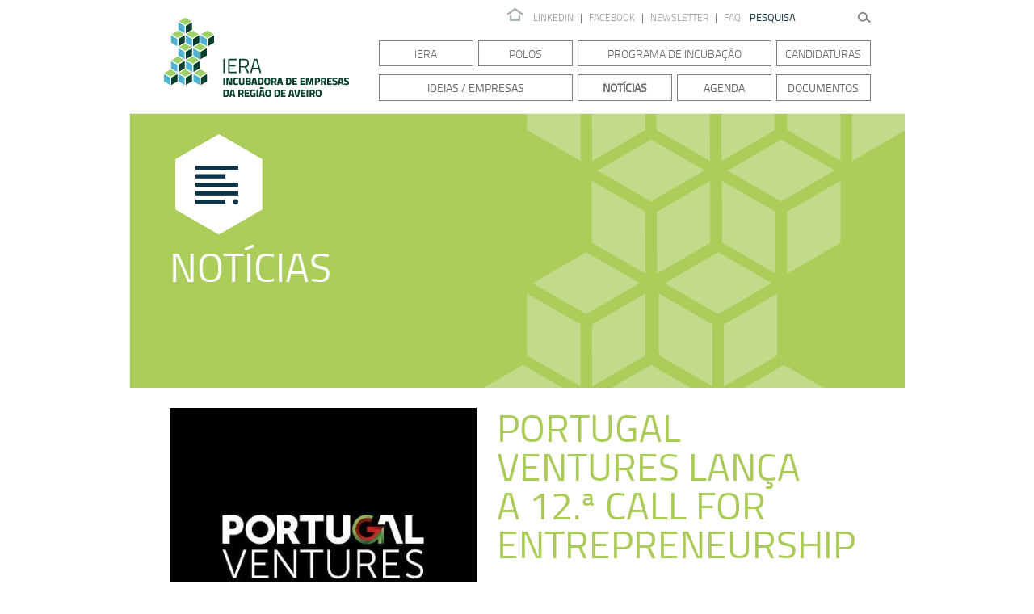

--- FILE ---
content_type: text/html; charset=UTF-8
request_url: https://iera.regiaodeaveiro.pt/noticias/portugal-ventures-lanca-a-12-a-call-for-entrepreneurship/
body_size: 6494
content:
   

<!DOCTYPE HTML PUBLIC "-//W3C//DTD HTML 4.01//EN" "http://www.w3.org/TR/html4/strict.dtd">


<html xmlns="http://www.w3.org/1999/xhtml">    

<head>
	<!-- Google tag (gtag.js) --> <script async src="https://www.googletagmanager.com/gtag/js?id=G-8LQGSMK5KF"></script> <script> window.dataLayer = window.dataLayer || []; function gtag(){dataLayer.push(arguments);} gtag('js', new Date()); gtag('config', 'G-8LQGSMK5KF'); </script>

<title>Portugal Ventures lança a 12.ª Call For Entrepreneurship | IERA</title>
<meta name="generator" content="Takemedia" />
<meta property="text" content="https://iera.regiaodeaveiro.pt/wp-content/uploads/2015/08/portugal-ventures-180x180.jpg" /><meta http-equiv="Content-Type" content="text/html; charset=utf-8" />
<meta name="Author" content="Takemedia" />
<meta http-equiv="imagetoolbar" content="no" />
<link rel="shortcut icon" href="https://iera.regiaodeaveiro.pt/wp-content/themes/iera/images/favicon.ico">  
<meta http-equiv="X-UA-Compatible" content="IE=edge">
<link href='http://fonts.googleapis.com/css?family=Lato:300,700' rel='stylesheet' type='text/css'>
<link rel="stylesheet" type="text/css" media="all" href="https://iera.regiaodeaveiro.pt/wp-content/themes/iera/style.css" />
<script type="text/javascript" src="https://iera.regiaodeaveiro.pt/wp-content/themes/iera/js/jquery-1.7.1.min.js"></script>
<script src="https://iera.regiaodeaveiro.pt/wp-content/themes/iera/js/jquery-cookie/jquery.cookie.js"></script>
<script type="text/javascript" src="https://iera.regiaodeaveiro.pt/wp-content/themes/iera/js/jquery.nivo.slider.pack.js"></script>
<link rel="stylesheet" href="https://iera.regiaodeaveiro.pt/wp-content/themes/iera/js/slider/default.css" type="text/css" media="screen" />
<link rel="stylesheet" href="https://iera.regiaodeaveiro.pt/wp-content/themes/iera/js/nivo-slider.css" type="text/css" media="screen" />
<script type="text/javascript" src="https://iera.regiaodeaveiro.pt/wp-content/themes/iera/js/jcarousel.min.js"></script>
<link rel="stylesheet" type="text/css" href="https://iera.regiaodeaveiro.pt/wp-content/themes/iera/js/tango/skin.css" />
<link rel="stylesheet" type="text/css" href="https://iera.regiaodeaveiro.pt/wp-content/themes/iera/js/top/skin.css" />
<script type="text/javascript" src="http://maps.google.com/maps/api/js?sensor=false"></script>
<script type="text/javascript" src="https://iera.regiaodeaveiro.pt/wp-content/themes/iera/js/gmap3.min.js"></script>
<script type="text/javascript" src="https://iera.regiaodeaveiro.pt/wp-content/themes/iera/js/lib.js"></script>
<script type="text/javascript" src="https://iera.regiaodeaveiro.pt/wp-content/themes/iera/js/fancybox/jquery.mousewheel-3.0.4.pack.js"></script>
<script type="text/javascript" src="https://iera.regiaodeaveiro.pt/wp-content/themes/iera/js/fancybox/jquery.fancybox-1.3.4.pack.js"></script>
<link rel="stylesheet" type="text/css" href="https://iera.regiaodeaveiro.pt/wp-content/themes/iera/js/fancybox/jquery.fancybox-1.3.4.css" media="screen" />
<script type="text/javascript" src="https://iera.regiaodeaveiro.pt/wp-content/themes/iera/js/jquery.parallax-1.1.3.js"></script>
<script type="text/javascript" src="https://iera.regiaodeaveiro.pt/wp-content/themes/iera/js/jquery.localscroll-1.2.7-min.js"></script>
<script type="text/javascript" src="https://iera.regiaodeaveiro.pt/wp-content/themes/iera/js/jquery.scrollTo-1.4.2-min.js"></script>
<script type="text/javascript">
$(document).ready(function(){
	$('#nav').localScroll(800);
	$('.menu').localScroll(800);
	$('.next').localScroll(800);
	$('.nexttop').localScroll(800);
	$('.bigmenu').localScroll(800);
	//.parallax(xPosition, speedFactor, outerHeight) options:
	//xPosition - Horizontal position of the element
	//inertia - speed to move relative to vertical scroll. Example: 0.1 is one tenth the speed of scrolling, 2 is twice the speed of scrolling
	//outerHeight (true/false) - Whether or not jQuery should use it's outerHeight option to determine when a section is in the viewport
	$('#intro').parallax("50%", 0.1);
	$('.bg').parallax("50%", 2,200);
		
	$('#third').parallax("50%", 0.3);
	$('#newsletterlink').click(function(){
			$(".newsletterbox").slideToggle();

	});

})
</script>
<script>
  (function(i,s,o,g,r,a,m){i['GoogleAnalyticsObject']=r;i[r]=i[r]||function(){
  (i[r].q=i[r].q||[]).push(arguments)},i[r].l=1*new Date();a=s.createElement(o),
  m=s.getElementsByTagName(o)[0];a.async=1;a.src=g;m.parentNode.insertBefore(a,m)
  })(window,document,'script','//www.google-analytics.com/analytics.js','ga');

  ga('create', 'UA-65232568-1', 'auto');
  ga('send', 'pageview');

</script>
</head>
<body>
 
	<div class="head" id="head">
		<div class="headcontent">
			<div class="menustop">
				<div class="menustopleft">
					<a href="https://iera.regiaodeaveiro.pt"><img src="https://iera.regiaodeaveiro.pt/wp-content/themes/iera/images/home.png"></a>
					<a href="https://www.linkedin.com/company/incubadora-de-empresas-da-regi%C3%A3o-de-aveiro" target="_blank">Linkedin</a> |
					<a href="https://www.facebook.com/IERA.pt" target="_blank">Facebook</a> |
					<a href="#" id="newsletterlink">Newsletter </a> | 
					<a href="https://iera.regiaodeaveiro.pt/faq/">FAQ </a>
					<div class="newsletterbox">
						<div class="newsletterboxtop"></div>
						<div class="newsletterboxcontent">
							<form action="//iera.us8.list-manage.com/subscribe/post?u=ece7f7176b23bc4cb3d22c179&amp;id=6db9e11509" method="post" id="mc-embedded-subscribe-form" name="mc-embedded-subscribe-form" class="validate" target="_blank" novalidate>						
								<input type="email" value="" name="EMAIL" class="email" id="mce-EMAIL" placeholder="E-MAIL" required>
								<!-- real people should not fill this in and expect good things - do not remove this or risk form bot signups-->
								<div style="position: absolute; left: -5000px;"><input type="text" name="b_ece7f7176b23bc4cb3d22c179_6db9e11509" tabindex="-1" value=""></div>
								<input type="submit" value="Subscrever" name="subscribe" id="mc-embedded-subscribe" class="button">
								<div class="clear"></div>
							</form>
						</div>
					</div>
				</div>
				<div class="menustopright">
					<form action="https://iera.regiaodeaveiro.pt">
						<input id="sgeral" type="text" name="s" placeholder="PESQUISA">
					</form>
				</div>
			</div>
			<div class="logo"><a href="https://iera.regiaodeaveiro.pt"><img src="https://iera.regiaodeaveiro.pt/wp-content/themes/iera/images/logo.png"/></a></div>
			
			
			<div class="menu">
				<ul>
					<li><a href="https://iera.regiaodeaveiro.pt/conceito/" >IERA</a></li>					
					<li><a href="https://iera.regiaodeaveiro.pt/pag-polos/" >Polos</a></li>
					<li class="li2"><a href="https://iera.regiaodeaveiro.pt/programa-de-incubacao/" > Programa de Incubação</a></li>
					<li class="lilast"><a href="https://iera.regiaodeaveiro.pt/candidaturas/" >Candidaturas</a></li>
					
				</ul>					
			</div>
			<ul class="bigmenu">
				<li class="incubacaomenu"><a href="https://iera.regiaodeaveiro.pt/empresas/" >Ideias / Empresas</a></li>
				<li class="menunot"><a href="https://iera.regiaodeaveiro.pt/noticias/" class='current'>Notícias</a></li>
				<li class="bigmenu2"><a href="https://iera.regiaodeaveiro.pt/agenda/" >Agenda</a></li>				
				<li class="bigmenulast"><a href="https://iera.regiaodeaveiro.pt/documentos/" >Documentos</a></li>
			</ul>
			<div class="clear"></div>
		</div>
	</div><div class="pagewidth">
	<div class="topimgsoftgreen topimg">
		<div class="pagelogo archivenoticias"><img src="https://iera.regiaodeaveiro.pt/wp-content/themes/iera/images/logonoticias.png"></div>
		<div class="archivetitle">NOTÍCIAS</div>				
	</div>	
	<div class="clear"></div>	

	<div class="listnews">
	<div class="galeriaempresa">
		
	<div class="slider-wrapper theme-default">
			<div class="ribbon"></div>
			<div id="slider" class="nivoSlider">
				 <img src='https://iera.regiaodeaveiro.pt/wp-content/uploads/2015/08/portugal-ventures-380x380.jpg' />			</div>               
		</div>
		<div class='fancygaleria'><a rel="example_group" href='https://iera.regiaodeaveiro.pt/wp-content/uploads/2015/08/portugal-ventures.jpg'><img class="imgright" src='https://iera.regiaodeaveiro.pt/wp-content/themes/iera/images/fancy.png'></a></div>		<div class="backempresas" onclick="location.href='https://iera.regiaodeaveiro.pt/noticias/';">
			Todas as Notícias
		</div>
	</div>
		
	<div class="empresacontent">
		<h1>Portugal Ventures lança a 12.ª Call For Entrepreneurship</h1>
		<div class="anoticiadate">24 Ago</div> 
		<p>A Portugal Ventures lançou a <strong>12ª Call For Entrepreneurship</strong> que é o ponto de entrada do Programa de Ignição desta Sociedade de Capital de Risco e uma iniciativa que visa possibilitar o <strong>acesso a investimento de capital de risco por parte de projetos de base científica e tecnológica nas fases de Seed e Start-up.</strong></p>
<p>O <strong>objetivo</strong> desta iniciativa é assim é fortalecer o ecossistema Português de empreendedorismo de base tecnológica e, assim, contribuir para o desenvolvimento de uma economia mais moderna, competitiva e aberta para o mundo, com base em conhecimento, inovação e capital humano altamente qualificado, com um forte espírito empreendedor.</p>
<p>São<strong> projetos elegíveis </strong>os enquadrados nas seguintes áreas:</p>
<ul>
<li><strong>TICE &amp; WEB</strong> (Tecnologias de Informação, Comunicação e Eletrónica, Tecnologias e conceitos para social web).</li>
<li><strong>Ciências da Vida</strong> (Biotecnologia, novas tecnologias, produtos e serviços para assistência médica, equipamentos e dispositivos médicos).</li>
<li><strong>Recursos Endógenos</strong> (Energia, Agroalimentar, Floresta e Mar), <strong>Nanotecnologia e Materiais.</strong></li>
<li><strong>Inovação Tecnológica para o Turismo</strong> (serviços inovadores e produtos complementares à oferta tradicional do turismo nacional).</li>
</ul>
<p>Os projetos selecionados pela Portugal Ventures beneficiarão de um <strong>investimento de até 750 mil euros</strong>, num máximo de 85% das necessidades totais de investimento e na <strong>preparação e qualificação dos projetos</strong>, os empreendedores poderão beneficiar do apoio e orientação de uma das entidades da Rede de Parceiros do Programa de Ignição, potenciando a aptidão dos mesmos para o investimento de capital de risco.</p>
<p>A Portugal Ventures <strong>selecionará para investimento</strong> os projetos que demonstrarem possuir maior potencial de crescimento e capacidade para se assumirem como start-ups de excelência a nível mundial.</p>
<p><strong>Os projetos investidos beneficiarão</strong> do aconselhamento por especialistas, preferencialmente internacionais, com experiência acumulada e uma vasta rede de contactos relevantes. Estes projetos têm também a possibilidade de virem a ser incubados e acelerados nos centros do ecossistema de empreendedorismo tecnológico Português em São Francisco, Boston, Austin e Berlim.</p>
<p>Através desta iniciativa, a Portugal Ventures pretende investir cerca de <strong>20 milhões de euros por ano</strong>.</p>
<p>Está assim aberto o pré-registo para as candidaturas à 12ª Call For Entrepreneurship e a fase de candidaturas irá decorrer entre os dias <strong>27 de Julho e 3 de Setembro de 2015</strong>.</p>
<p>Para saber mais informações e candidatar-se veja <a href="http://www.portugalventures.pt/pt-pt/content/call-entrepreneurship" target="_blank">aqui.</a></p>
		
		<div class="sharesingle">
			<div class="sharetitle">Share</div>
			<a href="#" onclick="window.open('http://www.linkedin.com/shareArticle?mini=true&url=https://iera.regiaodeaveiro.pt/noticias/portugal-ventures-lanca-a-12-a-call-for-entrepreneurship/&title=Portugal Ventures lança a 12.ª Call For Entrepreneurship&summary=A Portugal Ventures lançou a 12ª Call For Entrepreneurship que é o ponto de entrada do Programa de Ignição desta Sociedade de Capital de Risco e uma iniciativa que visa possibilitar o acesso a investi...', 'newwindow', 'width=605, height=370'); return false;"><img width="39px" src="https://iera.regiaodeaveiro.pt/wp-content/themes/iera/images/linkedin.png"></a>
			<script type="IN/Share"></script>
			<a rel="nofollow" href="http://www.facebook.com/share.php?u=<;url>" class="fb_share_button" onclick="return fbs_click()" target="_blank" style="text-decoration:none;"><img width="39px" src="https://iera.regiaodeaveiro.pt/wp-content/themes/iera/images/facebook.png"></a>
		</div>
	</div>
	</div>
	<div class="clear"></div>
	
		




</div>
<div class="clear"></div>
<script type="text/javascript">
	function fbs_click() {
						u=location.href;
						t=document.title;
						window.open('http://www.facebook.com/sharer.php?u='+encodeURIComponent(u)+'&t='+encodeURIComponent(t),'sharer','toolbar=0,status=0,width=500,height=436');
						return false;
					}

$(window).load(function() {
        $('#slider').nivoSlider({controlNav: false,effect: 'fade',pauseTime: 5000});
		$("a[rel=example_group]").fancybox({                
                'transitionIn'		: 'none',
                'padding'     : '0',
                'margin'      : '50px',
                'transitionOut'		: 'none',
                'titlePosition' 	: 'over',
                'titleFormat'		: function(title, currentArray, currentIndex, currentOpts) {
                        return '<span id="fancybox-title-over">Imagem ' + (currentIndex + 1) + ' / ' + currentArray.length + (title.length ? ' &nbsp; ' + title : '') + '</span>';
                }
        }); 
     });
</script>
<div class="pagewidth">
<div class="clear"></div>
   
            <div id="footer" class="footer "> 
			
			<div class="footerleft">
			<div class="nexttop"><a href="#head"><img src="https://iera.regiaodeaveiro.pt/wp-content/themes/iera/images/top.png"/></a></div>	
				<div class="formfootertitle">Formulário de Contacto IERA</div>
				<form id="contact_form">
					<select name='polo_contact'>
												<option value=0>Selecionar o polo a contactar</option>
						<option value='incubadora@cm-agueda.pt'>Incubadora de Empresas de Águeda</option><option value='graca.seabra@cm-anadia.pt;'>Incubadora de Empresas do Curia Tecnoparque</option><option value='agostinho.oliveira@cm-murtosa.pt'>Incubadora de Empresas do Município da Murtosa</option><option value='incubadora.empresas@cm-albergaria.pt'>Incubadora de Empresas do Município de Albergaria-a-Velha</option><option value='incubadora@cm-aveiro.pt'>Incubadora de Empresas do Município de Aveiro</option><option value='incubadora@cm-estarreja.pt'>Incubadora de Empresas do Município de Estarreja</option><option value='safe@cm-ilhavo.pt'>Incubadora de Empresas do Município de Ílhavo</option><option value='polo-iera@cm-olb.pt'>Incubadora de Empresas do Município de Oliveira do Bairro</option><option value='espaco.empreendedor@cm-ovar.pt'>Incubadora de Empresas do Município de Ovar &#8211; Espaço Empreendedor</option><option value='incubadora@cm-vagos.pt'>Incubadora de Empresas do Município de Vagos</option><option value='andreia.fonseca@vougapark.pt'>Incubadora de Empresas do Vougapark</option><option value='uaincubator@pci.pt'>Universidade de Aveiro Incubator</option>					</select>
					<input type="text" name="nome" placeholder="NOME">
					<input type="text" name="email" placeholder="E-MAIL">
					<input type="text" name="telefone" placeholder="TELEFONE">
					<textarea name="mensagem" placeholder="MENSAGEM"></textarea>
					<div id='response'></div>
					<input type="button" id='send_email_contact' value="ENVIAR">
				</form>
			</div>
			<div class="footerright">
				<div class="social">
					<a href="https://www.linkedin.com/company/incubadora-de-empresas-da-regi%C3%A3o-de-aveiro" target="_blank"><img src="https://iera.regiaodeaveiro.pt/wp-content/themes/iera/images/linkedin.png"></a>
					<a href="https://www.facebook.com/IERA.pt" target="_blank"><img src="https://iera.regiaodeaveiro.pt/wp-content/themes/iera/images/facebook.png"></a>
				</div>
				<div class="mailcontact"><a href="mailto:geral@regiadeaveiro.pt">geral@regiaodeaveiro.pt</a></div>
				<div class="subsnewstitle">
					SUBSCREVER NEWSLETTER
				</div>
<!--				<form>
					<input type="text" name="mail" placeholder="inserir e-mail"><input type="submit" value="SUBSCREVER">
				</form>-->
				<!-- Begin MailChimp Signup Form -->
					<link href="//cdn-images.mailchimp.com/embedcode/slim-081711.css" rel="stylesheet" type="text/css">
					<style type="text/css">
						#mc_embed_signup form{margin: 0;padding: 0;}
						#mc_embed_signup{background:#fff; clear:left; font:14px Helvetica,Arial,sans-serif; }
						/* Add your own MailChimp form style overrides in your site stylesheet or in this style block.
						   We recommend moving this block and the preceding CSS link to the HEAD of your HTML file. */
						#mc_embed_signup input.email{
							background: #D0D2D3;
							color:#fff;
							height: 23px;
							border: 0;
							padding: 0px 10px;
							font-family: 'titilliumweb';
							width: 235px;
							margin: 0;
						}
						#mc_embed_signup input.button{
							float: right;
							border-radius: 0px; 
							line-height: 0px; 
							font-weight: normal;
							background: #ABCB58;
							font-family: 'titilliumweb';
							color: #fff;
							border: 0;
							width: 110px;
							height: 23px;
						}
					</style>
					<div id="mc_embed_signup">
					<form action="//iera.us8.list-manage.com/subscribe/post?u=ece7f7176b23bc4cb3d22c179&amp;id=6db9e11509" method="post" id="mc-embedded-subscribe-form" name="mc-embedded-subscribe-form" class="validate" target="_blank" novalidate>						
						<input type="submit" value="Subscrever" name="subscribe" id="mc-embedded-subscribe" class="button">
						<input type="email" value="" name="EMAIL" class="email" id="mce-EMAIL" placeholder="E-MAIL" required>
						<!-- real people should not fill this in and expect good things - do not remove this or risk form bot signups-->
						<div style="position: absolute; left: -5000px;"><input type="text" name="b_ece7f7176b23bc4cb3d22c179_6db9e11509" tabindex="-1" value=""></div>
						
					</form>
					</div>

					<!--End mc_embed_signup-->
			</div>
			<div class="clear"></div>
		</div>
		<div class="footercopy">
				<div class="left">COPYRIGHT &copy; IERA 2014. TODOS OS DIREITOS RESERVADOS</div>
            
				<div class="right">POWERED BY <a href="http://www.takemedia.pt/" target="_blank">TAKEMEDIA</a></div>
				
		</div>
	<div class="iconsfooter">
	    <div class="footerproject">
		<div class="footerptitle">Projeto</div>
		<div class="logos">
		    <img src="https://iera.regiaodeaveiro.pt/wp-content/themes/iera/images/pavei.png">
		</div>
	    </div>
		<div class="footerprom">
			<div class="footerptitle">Promotores</div>
			<div class="logos">
				<a href="http://www.ua.pt/" target="_blank"><img src="https://iera.regiaodeaveiro.pt/wp-content/themes/iera/images/ua.png"></a>
				<a href="http://www.regiaodeaveiro.pt/" target="_blank"><img src="https://iera.regiaodeaveiro.pt/wp-content/themes/iera/images/regiaoaveiro.png"></a>
			</div>
		</div>
		<div class="footerptitle">COFINANCIAMENTO</div>
		<div class="logos">
			<a href="http://www.maiscentro.qren.pt/" target="_blank"><img src="https://iera.regiaodeaveiro.pt/wp-content/themes/iera/images/maiscentro.png"></a>
			<a href="http://www.qren.pt/" target="_blank"><img src="https://iera.regiaodeaveiro.pt/wp-content/themes/iera/images/qren.png"></a>
			<a href="http://europa.eu/index_pt.htm" target="_blank"><img src="https://iera.regiaodeaveiro.pt/wp-content/themes/iera/images/ue.png"></a>
		</div>
	</div>
    
</div>
    <script type="text/javascript">
	var sending_ajax = false;
	$(document).ready(function(){
		$("#send_email_contact").click(function(){//envia o formulario de contactos
			if(!sending_ajax)
			{
				sending_ajax = true;
				$("#send_email_contact").addClass("disabled_button");
				$("#contact_form input").removeClass("form_error");
				$("#contact_form select").removeClass("form_error");
				$("#response").html("").hide().removeClass("send_error");
				var str = $("form#contact_form").serialize();
				$.ajax({
					type: "POST",
					url: "https://iera.regiaodeaveiro.pt/wp-content/themes/iera/mensagem_ajax.php",
					data: str,
					success: function(msg)
					{					
						console.log(msg);
						var data = $.parseJSON(msg);						
						sending_ajax = false;
						$("#send_email_contact").removeClass("disabled_button");
						
						if(data.status == 1)
						{
							if(typeof data.errors.send_mail === "undefined")
							{
								for(i in data.errors)
								{
									$("[name='"+i+"']").addClass("form_error");
									$("#response").html("Verifique os campos assinalados").show().addClass("send_error");
								}
							}
							else
								$("#response").html(data.errors.send_mail).show().addClass("send_error");
						}
						else
						{
							$("#response").show().html(data.message);
							setTimeout(function(){$("#response").fadeOut(400,function(){$("#response").html("")});},5000);
							$('#contact_form')[0].reset();
						}
					}   
				});
				
			}
		});
	});
</script>
</body>
</html>

--- FILE ---
content_type: text/css
request_url: https://iera.regiaodeaveiro.pt/wp-content/themes/iera/style.css
body_size: 6485
content:
/*
Theme Name: IERA
Theme URI: 
Author: Jorge Oliveira @takemedia
Description: Tema do site Encobadora de Empresas da Região de Aveiro.
Version: 1.0
*/

/* 
-------------------------------------------------------------- */

@font-face{
    font-family:'titillium-web-light';
    src:url('font/titilliumweblight/titilliumweb-light-webfont.eot');
    src:url('font/titilliumweblight/titilliumweb-light-webfont.eot?#iefix') format('embedded-opentype'),
        url('font/titilliumweblight/titilliumweb-light-webfont.woff') format('woff'),
        url('font/titilliumweblight/titilliumweb-light-webfont.ttf') format('truetype'),
        url('font/titilliumweblight/titilliumweb-light-webfont#latolight') format('svg');
    font-weight:normal;
    font-style:normal
}

@font-face{
    font-family:'titilliumweb';
    src:url('font/titilliumweb/titilliumweb-regular-webfont.eot');
    src:url('font/titilliumweb/titilliumweb-regular-webfont.eot?#iefix') format('embedded-opentype'),
        url('font/titilliumweb/titilliumweb-regular-webfont.woff') format('woff'),
        url('font/titilliumweb/titilliumweb-regular-webfont.ttf') format('truetype'),
        url('font/titilliumweb/titilliumweb-regular-webfontt#latobold') format('svg');
    font-weight:normal;
    font-style:normal
}

::-ms-clear {
    display: none;
}

*{margin: 0;
  padding: 0;
  
}
a{
    text-decoration: none;
    color: #2293B2;
    
}

p{
	margin-bottom: 15px;
	line-height: 135%;
}

a img{
	border:none;
}

textarea { overflow: auto; }

h1{
    font-size: 28px;
    text-transform: uppercase;
    font-weight: normal;	
	color: #27BCD6;
	margin-bottom: 15px;
	margin-top: 15px;
	margin-left: 15px;
	font-family: 'titilliumweb';	
}

h2{    
	font-family: 'latobold';
    font-size: 18px;
    text-transform: uppercase;
    font-weight: normal;
    margin-bottom: 15px;
	background: url(images/divleft.png) bottom;
	background-repeat: repeat-x;
	padding-bottom: 10px;
}

.b{
	font-family: 'latobold';
}

.clear{
    clear: both;
}
html{
    height: 100%;	
}
body{
  font-family: 'arial';
  font-size: 12px; 
  position: relative;  
  height: 100%;
  min-height:100%;  
  color:#666666;
  
}

#container {
   min-height:100%;
   position:relative;
   
      
}

#body {   
   padding-bottom:70px;   /* Height of the footer */
   width: 960px;
   margin: 0 auto;
}

body{
	margin: 0;
	min-width: 980px;
	padding: 0;
}

p{
	margin: 0 0 20px 0;	
}

p, ul{
	
	font-size-adjust:0.488;
	
	font-style:normal;
}

img{
	border: 0;
}

h1, #pixels{
	
	font-size-adjust:0.40;

	font-style:normal;
}

h2{
	
	font-size-adjust:0.531;
	font-weight:500;
	font-style:normal;
}

.pagewidth{
	margin: 0 auto;
	width: 960px;
}


#header h1, #pixels{
	color: #48941A;
}

.float-left{
	float: left;	
	margin: 0 0 0 20px;
}

.float-right{
	float: right;
	margin: 0 20px 0 0;
}

.center{
	font-size: 2.5em;
	padding: 80px 0 0 0;
	text-align: center;
}

#nav{
	list-style: none;
	position: fixed;
	right: 20px;
	z-index: 999;
}

#nav li{
	margin: 0 0 15px 0;	
}

#header, #intro, #second{
	width: 100%;
	
}

.divtitle{
	font-family: 'titillium-web-light';	
	font-size: 40px;
	float: left;
	text-transform: uppercase;	
	position: absolute;
	z-index: 99999;
}

.divtitle a{
	color:#91A65B;
}

a.white{
	color:#fff;
}

#third .divtitle{
	color:#fff;
}

#fifth .divtitle{
	color:#fff;
}

.blue{
	color:#83A8C6;
}

.blue2{
	color:#4A7483;
}

.head{
	width: 100%;
	background: #fff;
	
	
	z-index: 999;
	padding-bottom: 15px;
	
}

.headcontent{
	margin: 0 auto;
	width: 875px;
}

#intro{		
	height: 400px;
	margin: 0 auto;
	padding: 0;
	padding-top:50px;
	border-top:solid 3px #E6E6E6;
	z-index: -99999;
}

 .menustop{
	text-align: right;	
	padding: 10px 0px;
	font-family:'titilliumweb';
	text-transform: uppercase;
	float: right;
	width: 455px;
	
}
.menustop a{
	color: #A8A8A8;
}
.menustopleft{
	float: left;	
	position: relative;
}

.newsletterbox{
	position: absolute;
		
	background: #fff;
	width: 260px;
	left: 50px;
	
	display: none;	
}

.newsletterboxcontent{
	padding: 15px;
	width: 228px;
	border: solid 1px #808080;
	border-top: 0;
}
.newsletterboxtop{
	height: 17px;
	background: url(images/newsletter.png) no-repeat;
	
}

.newsletterbox input[type='submit']{
	background: #ABCB58;
	color: #fff;
	font-family:'titilliumweb';
	padding: 1px 5px; 
	margin: 0;
	border: 0;
	float: right;
}

.newsletterbox input[type='email']{
	width: 145px;
	font-family: "titilliumweb";
	float: left;
}


.menustopleft a{
	margin: 0 5px;
}

menustopright{
	float:right;
}

.menustopright input[type="text"]{
	background: url(images/search.png) no-repeat right;
	width: 150px;
	font-family: 'titilliumweb';
	border:0;
	margin-top: 2px;
}


#sgeral::-webkit-input-placeholder{
	color:#173647;
}
#sgeral:-moz-placeholder{
	color:#173647;
}
#sgeral::-moz-placeholder{
	color:#173647;
}
#sgeral:-ms-input-placeholder{
	color:#173647;
}

 .logo{
	float: left;
	margin-right: 25px;
	margin-top: 22px;
}

 .menu{
	float: right;
}

.menu .current{
	font-weight: bold;	
}
.bigmenu .current{
	font-weight: bold;	
}


 .menu ul{
	list-style: none;
	font-family: 'titillium-web-light';	
}

 .menu ul li{
	border: solid 1px #808080;
	width: 115px;
	height: 18px;
	text-transform: uppercase;
	float: left;
	text-align: center;
	margin: 10px 3px;
	padding: 6px 0px;
	font-size: 14px;
}

.menu .li2{
	width: 238px;
}

 .menu .lilast{
	margin-right: 0px;
}

 .menu ul input[type="text"]{
	width: 120px;
	background: url(images/search.png) no-repeat right;
	border:none;
}

 .menu ul li a{
	color:#666666;
	display: block;
}

 .bigmenu{
	list-style: none;
	float: right;
}


 .bigmenu li{
	float: left;
	font-family: 'titilliumweb';	
	text-transform: uppercase;
	margin: 0px 3px;
	width: 115px;	
	text-align: center;
	padding: 6px 0px;
	font-size: 14px;
	border: solid 1px #808080;
}

 .bigmenu .incubacaomenu{	
	width: 238px;
}

 .bigmenu li a{
	display: block;
	color: #666666;
 }

 .bigmenu .bigmenulast{
	margin-right: 0px;
}


.topimgblue{
	background: url(images/bluetop.jpg) no-repeat;
	height: 340px;
}

.topimggray{
	background: url(images/graytop.jpg) no-repeat;
	height: 340px;
}

.topimgshadowblue{
	background: url(images/bluetop.png) no-repeat;
	height: 340px;
}


.topimggreen{
	background: url(images/greentop.png) no-repeat;
	height: 340px;
}

.topimgsoftgreen{
	background: url(images/softgreentop.png) no-repeat;
	height: 340px;
}

.topimgblue h1{
	text-transform: none;
	color:#fff;
	margin-left: 50px;
	
}

.topimg{
	margin-bottom: 25px;	
}

.pagelogo{
	margin-top: 56px;
	position: absolute;
	margin-left: 82px;
}

.pageservlogo{
	margin-top: 62px;
}

.pagelogoarchive{
	margin-top: 64px;
}

.archivenoticias{
	margin-top: 65px;
}

.archivetitle{
	color:#fff;
	font-family: 'titilliumweb';	
	text-transform: uppercase;
	font-size: 50px;
	padding-top: 155px;
	padding-left: 50px;
}

.archivetitle h1{
	font-family: 'titilliumweb';	
	text-transform: uppercase;
	font-size: 50px;
	font-weight: normal;
	color: #fff;
	margin: 0;
}

#archivepes{
	margin-left: 50px;
	margin-top: 15px;		
}

#archivepes input[type="text"]{
	height: 40px;
	background: rgba(255,255,255,0.4);
	border: 0;
	margin: 0;
	width: 300px;
	padding:0 10px; 
	float: left;
}
#archivepes input[type="submit"]{
	width: 40px;
	height: 40px;
	background: rgba(255,255,255,0.4) url(images/lupa.png) no-repeat center;
	border:0;
	cursor: pointer;
}

.filtros{
	height: 32px;
	background: #A0D2E4;
	font-family: 'titilliumweb';
	color:#173647;
	text-transform: uppercase;	
	padding: 14px 0px;
	margin-bottom: 40px;
}

.filtrosempresa{
	background:#CCDF9B;
}

.filtrospadding{
	padding-left: 50px;
}

.filtropor{
	float: left;
	margin-left: 50px;
	margin-top: 8px;
	margin-right: 15px;
}

.filtro{
	float: left;
	font-size: 24px;
	cursor: pointer;
	padding: 0px 0px 0px 25px;
	margin-right: 40px;
	background: url(images/pick.png) no-repeat left center;		
}

.pick{
	background: url(images/pickselect.png) no-repeat left center;
}

.leftpage{
	float: left;
	width: 582px;
	margin-left: 50px;
}

.textservices{
	margin: 0px 50px;
}

.rightmenu{
	float: right;
	margin-right: 50px;
	width: 250px;
	font-family: 'titilliumweb';
		
}

.rightmenu ul{
	list-style: none;
	font-size: 16px;
}

.rightmenu ul li{
	padding: 3px 0;
}

.rightmenu ul li.pololi{
	padding: 5px 0;
}

.topcat{
	text-transform: uppercase;
}

.rightmenu a{
	color:#848E92;
}

.rightmenu a:hover{
	color:#61B5D2;
}

.rightmenu .currentmenu{
	color:#61B5D2;
	font-weight: bold;
}

.menurighttitle{
	font-size: 40px;
	text-transform: uppercase;
	color: #61B5D2;
	font-family: 'titilliumweb';
	width: 250px;
	line-height: 40px;
	border-bottom: 1px solid #61B5D2;
	margin-bottom: 15px;
}



.menurighttitleblue{
	color: #ABCB58;
	border-bottom: 1px solid #ABCB58;
}

.sdocument{
	width: 147px;
	height: 253px;
	float: left;
	background: url(images/docslist.png) no-repeat;
	overflow: hidden;
	padding: 50px 15px;
	margin-bottom: 25px;
}

.documenttitle{
	font-family: 'titillium-web-light';
	color:#fff;
	font-size: 18px;
	text-transform: uppercase;
	width: 147px;
	height: 97px;
	overflow: hidden;
}

.download{
	margin: 12px auto;
	width: 29px;
}

.documenttext{
	height: 97px;
	overflow: hidden;
}

.docspace{
	height: 353px;
	width: 25px;
	float: left;
	margin-bottom: 25px;
}

.espacoservicos{
	margin-top: 20px;
}

#espacoservicos{
	margin-top: 20px;
}

.catleft{
	font-size: 25px;
	font-family: 'titilliumweb';
	color:#61B5D2;
	text-transform: uppercase;
}

.empresa{
	width: 183px;
	float: left;
	height: 240px;
	overflow: hidden;
	margin-bottom: 40px;
}

.municipio{
	font-family: 'titilliumweb';
	font-size: 15px;
	margin-top: 5px;
	text-transform: uppercase;
}

.polo-page{
	height: 290px;
}

.polo-page .titleempresa a{
	color:#4FB2CE;
}

.thumbempresa{
	width: 180px;
	height: 180px;
	border:1px solid #DDDDDD;
	position: relative;
}

.titleempresa{
	font-size: 13px;
	text-transform: uppercase;
	font-family: 'titilliumweb';
	margin-top: 3px;
}

.titleempresa a{
	color:#848E92;
}

.empresaspace{
	float: left;
	width: 16px;
	height: 240px;
	margin-bottom: 40px;
}

.empresaspacebig{
	width: 76px;
}

.moreempresa{
	position: absolute;
	bottom: 0;
	right: 0;
	width: 25px;
	height: 25px;
}

.noticiasbg{
	z-index: 99;
}
.blank_noticiasbg{
	position: absolute;
	top: 0px;
	left: 0px;
	z-index: 100;
}

.noticias{
	margin-bottom: 35px;	
	position: relative;
	z-index: 99;
}

.noticia1{
	position: absolute;
	top: 50px;
	left:20px;
	width: 130px;
	font-size: 14px;	
	font-family: 'titilliumweb';
}

.noticia1 a{
	color:#113C2B;
	display: block;
}

.noticia2{
	position: absolute;
	top: 185px;
	left: 100px;
	width: 130px;
	font-family: 'titilliumweb';	
	font-size: 14px;
}

.noticia2 a{
	color: #fff;
	display: block;
}

.agenda1{
	position: absolute;
	top: 0px;
	left:475px;
	width: 160px;
	color:#FFF;
}

.agenda2{
	position: absolute;
color:#4FB2CE;
	width: 160px;
	top: 135px;
	left: 550px;
}

.thumb1{		
	height:185px;
	width: 160px;
	position: absolute;
	top: -13px;
	left: 13px;
	-webkit-transform: rotate(30deg);
	-moz-transform: rotate(30deg);
	-o-transform: rotate(30deg);
	-ms-transform: rotate(30deg);
	transform: rotate(30deg);
}

.thumb2{
	position: absolute;
	top: 140px;
	left: 239px;
	z-index: -999;
}

.thumb3{
	height:185px;
	width: 160px;
	position: absolute;
	top: -13px;
	left: 13px;
	-webkit-transform: rotate(30deg);
	-moz-transform: rotate(30deg);
	-o-transform: rotate(30deg);
	-ms-transform: rotate(30deg);
	transform: rotate(30deg);
}

.thumb4{
	position: absolute;
	top: 140px;
	left: 718px;
	z-index: -999;
}

.rotate{
	position: absolute;
		-webkit-transform: rotate(-30deg);
	-moz-transform: rotate(-30deg);
	-o-transform: rotate(-30deg);
	-ms-transform: rotate(-30deg);
	transform: rotate(-30deg);
	overflow: hidden;
	height: 160px;
	top: 11px;
	left: 150px;
	z-index: -99;
	width: 185px;
}

.rotate2{
	position: absolute;
		-webkit-transform: rotate(-30deg);
	-moz-transform: rotate(-30deg);
	-o-transform: rotate(-30deg);
	-ms-transform: rotate(-30deg);
	transform: rotate(-30deg);
	overflow: hidden;
	height: 160px;
	top: 11px;
	left: 627px;
	z-index: -99;
	width: 185px;
}

.newday{
	font-family: 'titilliumweb';	
	font-size: 47px;
	margin-left: 25px;
	margin-top: 30px;	
	cursor: pointer;
	height: 55px;
}

.newdaydate{
	width: 50px;
	float: left;
	height: 55px;
}

.mesfim{
	margin-left: 50px;
}

.trace{
	font-size: 40px;
	float: left;
	height: 55px;
}

.anewday{
	font-family: 'titilliumweb';	
	font-size: 42px;	
	float: left;
	line-height: 100%;
	color:#ABCB58
}

.agenda2 .newday{
	color:#4FB2CE;
}

.newmonth{
	margin-left: 25px;
	font-family: 'titilliumweb';
	font-size: 15px;	
	cursor:pointer;
}

.agendagroup{
	cursor:pointer;
}

.anewmonth{
	margin-top: 5px;
	margin-left: 5px;
	margin-right: 5px;
	font-family: 'titilliumweb';
	font-size: 15px;	
	color:#ABCB58;
	float: left;
}

.datetext{
	float: left;	
	color: #61B5D2;
	font-family: 'titilliumweb';
	font-size: 16px;
	padding-top: 15px;
}

.aagendatitle{
	color:#61B5D2;
}

.indexagendatitle{
	margin-top: 5px;
	margin-left: 25px;
	cursor:pointer;
	font-family: 'titilliumweb';
	font-size: 13px;
}

#second{	
		
	color: #003F2C;
	height: 610px;
	margin: 0 auto;
	overflow: hidden;
	padding: 0;
	padding-top:50px;
	font-family: 'titilliumweb';
	position: relative;
	background:#ABCB58 url(images/polos.png) no-repeat center;
}


#changebg{
	background: no-repeat center;
	position: absolute;
	height: 510px;
	margin: 0 auto;
	padding-top:50px;
	width: 100%;
	opacity: 0.3;
	-ms-filter: "alpha(opacity=30)";
}




#third{
	background: url(images/thirdBG.jpg) no-repeat fixed;
	-webkit-background-size: cover;
  -moz-background-size: cover;
  -o-background-size: cover;
  background-size: cover;
	color: white;
	height: 650px;
	padding: 25px 0 0 0;	
}

#fifth{
	background: #61B5D2;
	height: 600px;
	margin: 0 auto;
	padding: 25px 0 0 0;
}

#sixth{
	
	height: 600px;
	margin: 0 auto;
	padding: 40px 0 0 0;
}

.story{
	margin: 0 auto;
	min-width: 900px;	
	width: 900px;
}

.storytwo{
	margin: 0 auto;
	min-width: 900px;	
	width: 900px;
	overflow: auto;
}

.story .float-left, .story .float-right{
	padding: 100px 0 0 0;
	position: relative;
	width: 350px;	
}

.next{
	
}

.nexttop{
	position: absolute;
	left:-20px;
	top:-13px;
}

.parceiro{
	margin-bottom: 30px;
}

.parceiroimg {
	width: 200px;
	height: 200px;
	border: 1px solid #C8C8C8;
	position: relative;
	float: left;
	margin-right: 15px;
}

.parceirotitle{
	float: right;
	width: 365px;
	font-family: 'titilliumweb';
	font-size: 24px;
	color: #4FB2CE;
	text-transform: uppercase;
}

.parceirocontent{
	float: right;
	width: 365px
}

.parceirourl{
	float: right;
	width: 365px;
	font-family: 'titilliumweb';
	font-size: 13px;
	margin-bottom: 15px;
}
.parceirourl a{
	color:#666666;
}

.toppolos{
	background: #ABCB58;
	height: 340px;
	margin-bottom: 25px;
}

.topempresas{
	
	height: 340px;
	margin-bottom: 25px;
}

.slefttopempresas{
	float: left;
	width: 307px;
	padding-left: 72px;
	background: #61B5D2;
	height: 340px;
	position: relative;
}

.topsearch{
	background: url(images/searchtop.png) no-repeat;
	height: 124px;
	margin-bottom: 25px;
}

.topsearch h1{
	color:#fff;
	padding: 70px 36px;
}

.asearch{
	float: left;
	background: #BDCDD1;
	width: 165px;
	height: 215px;
	padding: 30px 20px;
	margin-bottom: 13px;
	position: relative;
}

.asearchtitle{
	font-size: 21px;
	height: 105px;
	text-transform: uppercase;
	font-family: 'titilliumweb';
}

.asearchtitle a{
	color:#848E92
}

.asearchcontent{
	height: 105px;
	overflow: hidden;
	color:#fff;
}

.moresearch{
	position: absolute;
	cursor: pointer;
	bottom: 0;
	right: 0;
	width: 25px;
	height: 25px;
	background: url(images/moreservice.png) no-repeat center #fff;
}

.searchspace{
	float: left;
	height: 275px;
	width: 13px;
	margin-bottom: 13px;
}

.spolotitle h1{
	font-size: 24px;	
	color:#fff;
	padding-top: 25px;
	margin: 0;
	height: 175px;
}

.sempresatitle h1{
	font-size: 24px;	
	color:#fff;
	padding-top: 25px;
	margin: 0;
	margin-bottom: 15px;
	width: 264px;
}

.sempresasite{
	font-family: 'titilliumweb';	
	font-size: 16px;
	color:#173647;
}

.sempresasite a{
	color:#173647;
}

.empresaassoc{
	color:#173647;
	font-size: 14px;
	text-transform: uppercase;
	font-family: 'titillium-web-light';	
	position: absolute;
	bottom: 23px;
}

#pesquisaempresa::-webkit-input-placeholder{
	color:#84888B;
}
#pesquisaempresa:-moz-placeholder{
	color:#84888B;
}
#pesquisaempresa::-moz-placeholder{
	color:#84888B;
}
#pesquisaempresa:-ms-input-placeholder{
	color:#84888B;
}

.empresapolo{
	background: url(images/polo.png) no-repeat left;		
	padding: 7px 0px 7px 40px;
	width: 205px;
}

.empresapolo a{
	color:#173647;
}

.tipoempresa{
	padding: 7px 0px 7px 40px;
}

.catempresa{
	color:#fff;
	padding: 7px 0px 7px 40px;
}

.empresacontent{
	float: right;
	padding: 0 55px 0 25px;
	width: 460px;
}

.listnews .empresacontent{
	width: 400px;
}

.empresacontent h1{
	font-family: 'titilliumweb';
	color:#ABCB58;
	font-size: 48px;
	margin: 0 0 25px 0;
	line-height: 100%;
}

.eventocontent h1{
	color:#61B5D2;
	font-size: 40px;
}

.galeriaempresa{
	width: 380px;
	height: 425px;
	float: left;
	position: relative;
}

.fancygaleria{
	position: absolute;
	top: 330px;
	right: 0;
	z-index: 999;
}

.sharesingle{
	margin-top: 30px;
}

.sharetitle{
	color:#A8B1B7;
	font-family: 'titilliumweb';
	text-transform: uppercase;
	margin-bottom: 5px;
}

.backempresas{
	text-transform: uppercase;
	font-family: 'titilliumweb';
	padding-left: 25px;
	background: url(images/back.png) no-repeat left;
	margin-top: 15px;
	height: 20px;
	font-size: 14px;
	cursor: pointer;
}

.slefttoppolos{
	float: left;
	width: 200px;
	margin-left: 100px;
}

.spoloimg{
	float: right;
	margin-right: 100px;
	background: #fff;
	position: relative;	
}

.fancypolo{
	position: absolute;
	right: 0;
	bottom: 0;
}

.sempresaimg{
	float: right;
	margin-right: 65px;
	border-top:10px solid #61B5D2;
	border-bottom: 10px solid #61B5D2;
	height: 320px;
	width: 490px;
}

.sempresaimg img{
	margin: 10px 92px;
	max-width: 300px;
	max-height: 300px;
}


.spoloservicos{
	margin-top: 15px;	
	height: 40px;
	text-transform: uppercase;
}

.spoloservicos a{
	color:#fff;
	background: #848E92;
	font-family: 'titillium-web-light';
	padding: 5px 5px;
	font-size: 15px;
}

.spolosempresas a{
	color:#fff;
	background: #61B5D2;
	font-family: 'titillium-web-light';
	padding: 5px 38px 5px 24px;
	font-size: 15px;
	text-transform: uppercase;
}

.spolocontent{
	margin: 15px 25px;
}

.spolotext{
	float: left;
	width: 270px;
	margin-right: 35px;
}

.spoloform{
	margin-top: 25px;
}

.spoloformtitle{
	color:#999999;
	font-size: 20px;
	text-transform: uppercase;
	font-family: 'titilliumweb';
}

#mapa{
	width: 295px;
	height: 475px;	
}

.mapsagg{
	float: left;
	width: 295px;
	height: 500px;
}

.googlemaps{
	font-family: 'titilliumweb';
	margin-top: 5px;
	font-size: 15px;
	text-transform: uppercase;
}

.spolocontacts{
	float: right;
	width: 270px;
	font-family: 'titilliumweb';
	font-size: 14px;
	color: #A3A3A3;
}

.spoloform input[type="text"]{	
	background: #D0D2D3;
	height: 23px;
	border:0;
	margin-top: 5px;
	padding: 0px 10px;
	color:#fff;
	width: 250px;
	font-family: 'titilliumweb';
}

.spoloform textarea{
	padding: 0 10px;
	background: #D0D2D3;
	color:#fff;
	height: 80px;
	border:0;
	margin-top: 5px;
	font-family: 'titilliumweb';
	resize: none;
	width: 250px;
}

.spoloform #send_email_polo{
	float: right;
	background:#ABCB58;
	font-family: 'titilliumweb';
	color:#fff;
	border:0;
	width: 110px;
	height: 23px;
}

.spoloservicostitle{
	text-transform: uppercase;
	color: #fff;
	font-family: 'titillium-web-light';
	font-size: 30px;
	padding: 20px 15px;
	background: #A8B1B7;
}

.servicoslist{
	padding: 25px;
	width: 425px;
	float: left;
}

.servicoslist ul{
	list-style: none;
	font-family: 'titilliumweb';
	font-size: 14px;
}

.servicoslist ul li{
	border-top: solid 1px #848E92;	
	padding: 5px 0px;
}

.linkservices{
	border-top: 1px solid #848E92;
	font-family: 'titilliumweb';
	color:#61B5D2;
	font-size: 14px;
	padding: 8px 20px 8px 0px;
	cursor: pointer;
	background: url(images/moreservice.png) no-repeat right;
}

.linkservices.showing_service{background-image: url(images/lessservice.png);}

.servicoslisttitle{
	color:#A9B2B8;
	text-transform: uppercase;
	font-family: 'titilliumweb';
	font-size: 24px;	
}

.linkservicesdesc{
	margin-bottom: 25px;
	display: none;
}

.spoloideiasem{
	background: #61B5D2;
	margin-bottom: 25px;
}

.categoriaempresa{
	position: absolute;
	bottom: 24px;
	right: 0;
}

.snoticia{
	float: left;
	width: 410px;
	height: 230px;
	margin-bottom: 30px;
		
}

#jcarousel{
	position: relative;
	overflow: hidden;
}

#jcarousel ul{
	width: 20000em;
	list-style: none;
	position: relative;
}
.carousel-next {
    position: absolute;
    top: 255px;
    right: -50px;
    width: 30px;
	height: 48px;
    cursor: pointer;
    background: transparent url(images/cright.png) no-repeat 0 0;
}

 .carousel-prev {
    position: absolute;
    top: 255px;
    left: -50px;
    width: 30px;
	height: 48px;
    cursor: pointer;
    background: transparent url(images/cleft.png) no-repeat 0 0;
}


.listnews{
	padding: 0px 50px;
}

.listiniciativas{
	padding: 0px 205px;
	
}

.ainiciativatitle{
	text-transform: uppercase;
	font-family: 'titilliumweb';
	color:#113C2B;
	font-size: 48px;
	line-height: 100%;
	margin-bottom: 15px;
}

.ainiciatva{
	border-bottom: 1px dotted #A8B1B7;
	padding-bottom: 15px;
	margin-bottom: 50px;
}

.newsimg{
	width: 200px;
	height: 230px;
	position: relative;
	float: left;
	cursor: pointer;
}

.overimg{
	position: absolute;
	width: 200px;
	height: 230px;
	z-index: 99;
	top:0;
}

.noticiaspace{
	height: 230px;
	float: left;
	width: 40px;
	margin-bottom: 30px;
}

.anoticiagroup{
	float: right;
	width: 190px;
}

.anoticiatitle{
	font-size: 24px;
	text-transform: uppercase;
	font-family: 'titilliumweb';
	height: 84px;
	line-height: 113%;
}

.anoticiatitle a{
	color:#848E92;
}

.anoticiadate{
	color:#A8B1B7;
	font-size: 16px;
	margin-top: 5px;
	margin-bottom: 10px;
}

.servicosindex{
	margin-top: 140px;	
	height: 450px;
}

.servicoindex{
	float: left;
	width: 180px;
	cursor: pointer;
}

.servicoindeximg{
	width: 180px;
	height: 208px;
	background: url(images/servicosindex.png) no-repeat;
}

.servicoindeximg img{
	margin-top: 45px;
	margin-left: 37px;
}

.servicoindextitle{
	font-family: 'titilliumweb';
	font-size: 18px;
	text-transform: uppercase;
	text-align: center;
	margin-top: 15px;
}

.servicoindexspace{
	width: 180px;
	height: 285px;
	float: left;
}

.aservicoslist{
	margin-bottom: 15px;
	width: 570px;
}

.aservicetitle{
	font-size: 24px;
	font-family: 'titilliumweb';
	color:#A9B2B8;
	text-transform: uppercase;
}

.aservicename{
	border-top: 1px solid #848E92;
	font-family: 'titilliumweb';
	color:#61B5D2;
	font-size: 14px;
	padding: 8px 20px 8px 0px;
	cursor: pointer;
	background: url(images/moreservice.png) no-repeat right;
}
.aservicename.showing_service{background-image: url(images/lessservice.png);}

.aservicedes{
	margin-bottom: 25px;
	display: none;
}

.canddownload{
	width: 108px;
	height: 100px;
	background: url(images/downloadcandidatura.png) no-repeat;
	font-family: 'titilliumweb';
	text-transform: uppercase;
	font-size: 18px;
	padding: 5px 65px;
	color:#2293B2;
	float: left;
}

/*footer*/
.footer{
	border-top: 18px solid #61B5D2;
	padding: 0px 50px;
	margin-top: 25px;
}

.footerleft input[type="text"].form_error{
	border:1px solid #FF9696;
}

.footerleft select.form_error{
	border:1px solid #FF9696;
}

.homefooter{
	border-top: 0;
	margin-top: 0px;
}

.footerleft{
	float: left;
	width: 430px;
	padding-top: 25px;
	font-family:'titillium-web-light';
	position: relative;
	margin-top: 30px;
}

.formfootertitle{
	color: #A6A8AB;
	text-transform: uppercase;
	font-size: 28px;
	margin-bottom: 15px;
}

.footerleft select{
	width: 320px;
	background: #ABCB58;
	color:#fff;
	height: 23px;
	border:0;
	padding: 0 10px;
}

.footerleft input[type="text"]{
	width: 300px;
	background: #D0D2D3;
	height: 23px;
	border:0;
	margin-top: 10px;
	padding: 0px 10px;
	color:#fff;
	font-family: 'titilliumweb';
}

.footerleft textarea{
	width: 300px;
	padding: 0 10px;
	background: #D0D2D3;
	color:#fff;
	height: 100px;
	border:0;
	margin-top: 10px;
	font-family: 'titilliumweb';
	resize: none;
	margin-bottom: 10px;
}

.footerleft form{
	width: 320px;
}

.footerleft #send_email_contact{
	float: right;
	background:#ABCB58;
	font-family: 'titilliumweb';
	color:#fff;
	border:0;
	width: 110px;
	height: 23px;
	cursor:pointer;
}

#send_email_contact.disabled_button {
	color: #DADADA;
	background-color: #A7A7A7;
	cursor: wait;
}

.footerright{
	float: right;
	width: 370px;
	border-left: 6px solid #61B5D2;
	padding: 25px;	
}

.footercopy{
	margin-top: 25px;
	border-top:1px dotted #000;
	font-family: 'titilliumweb';	
}

.iconsfooter{
	margin-top: 5px;
}

.mailcontact{
	font-family:'titillium-web-light';
	font-size: 28px;
	margin-top: 15px;
}

.mailcontact a{
	color:#61B5D2
}

.subsnewstitle{
	font-family: 'titilliumweb';
	font-size: 14px;
	margin-top: 15px;
	margin-bottom: 10px;
}

.footerright input[type="text"]{
	background: #D0D2D3;
	color:#fff;
	height: 23px;
	border: 0;
	padding: 0px 10px;
	font-family: 'titilliumweb';
	width: 235px;
}

.footerright  input[type="submit"]{
	float: right;
	background:#ABCB58;
	font-family: 'titilliumweb';
	color:#fff;
	border:0;
	width: 110px;
	height: 23px;
}

.footercopy{
	padding: 15px 25px;
	height: 15px;
}

.footerptitle{
	text-transform: uppercase;
	font-family: 'titilliumweb';
	margin-bottom: 10px;
}

.footerproject{
    float: left;
    margin-left: 15px;
}

.footerprom{
	float: left;
	width: 335px;
	padding-bottom: 20px;
	margin-left: 10px;
}

.logos img{
	margin-right: 25px;
}

.left{
	float: left;
}

.right{
	float: right;
}

#jcarousel ul li{
	width: 150px;
	height: 325px;
	margin: 0 5px;
	float: left;
}



.carroselwidth{
	width: 800px;
	height: 430px;
	position: relative;
	padding-top: 115px;
	margin: 0 auto;
}

.top5{
	font-family: 'titilliumweb';
	font-size: 36px;
	color: #fff;	
	height: 55px;
	margin-bottom: 25px;
	width: 160px;
}

.bordertop5{
	margin-bottom: 25px;
	height: 55px;	
}

.topbar{
	width: 800px;
	height: 3px;
	background: #fff;
	position: absolute;
	top: 115px;
}

.topbarli{
	width: 160px;
	right: -10px;
	top:50px;
	height: 3px;
	background: #fff;
	position: absolute;
	
}

.topbarlip{
	width: 155px;
	right: 0px;
}

.actividadeindex{
	position: relative;
}

.actividadeindexicon{
	background: url(images/atividade.png) no-repeat;
	width: 150px;
	height: 172px;
	cursor: pointer;
}
.actividadeindexicon img{
	margin: 40px 30px;
}

.actividadeindexicon:hover{
	background: url(images/atividadeh.png) no-repeat;
}

.actividadeindexname{
	height: 45px;
	font-size: 20px;
	width: 150px;
	text-align: center;
	font-family: 'titilliumweb';
	text-transform: uppercase;
	color:#fff;
	margin-top: 15px;
}


/* paginação*/

#wp_page_numbers ul, #wp_page_numbers li, #wp_page_numbers a {
	
	padding: 0;
	margin: 0;
	border: none;
	text-decoration: none;
	font-weight: normal;
	font-style: normal;
	list-style: none;
	text-transform: none;
	text-indent: 0px;
	font-variant: normal;
	text-align: left;
	line-height: 12px;
	letter-spacing: 0px;
	word-spacing: 0px;
	font-size: 11px;
	font-family: Arial;
}

#wp_page_numbers {
    margin: 0 auto;
    margin-top: 30px;	
	width: 100%;
	margin-bottom: 10px;
}
#wp_page_numbers ul {
	width: 100%;
}
#wp_page_numbers li {
	float: left;
	display: block;
	margin-bottom: 2px;
}

#wp_page_numbers a {
	padding: 3px;
	padding-left: 5px;
	padding-right: 5px;
	margin-left: 2px;
	margin-right: 2px;
	display: block;
	color: #333;
	border: 1px solid #bfbfbf;
}

#wp_page_numbers li a:hover {
	border-color: #BA0000;
}

#wp_page_numbers li.space {
	padding: 6px;
	padding-left: 2px;
	padding-right: 2px;
}

#wp_page_numbers li.first_last_page {
	font-style: italic;
}

#wp_page_numbers li.active_page a {
	border-color: #0075b8;
}
#wp_page_numbers li.active_page a:hover  {
	color: black; /* IE fix */
	text-decoration: underline;
	border-color: #BA0000;
}

#wp_page_numbers li.page_info {
	float: left;
	display: block;
	padding: 3px;
	padding-left: 5px;
	padding-right: 5px;
	margin-right: 2px;
	color: #666;
	font-size: 11px;
	border: 1px solid #bfbfbf;
}


/*polos homepage*/

.indexpolos{
	font-size: 15px;	
	position: relative;
	height: 550px;	
	width: 900px;
	margin-top: 25px;
}

.poloright{
	background: url(images/poloright.png) no-repeat right;
	text-align: right;
	padding-right: 30px;
}

.pololeft{
	padding-left: 30px;
	background: url(images/pololeft.png) no-repeat left;
	text-align: left;
}

.poloindexlist{	
	height: 25px;
	position: absolute;
	padding-top: 4px;	
	width: 100%;
	z-index: 5;
	cursor: pointer;
}

.bgpoloindexright{
	position: absolute;
	width: 9000px;
	right: 33px;
	height: 28px;
	top:0;
	background: rgba(255, 255, 255, 0.40);
	z-index: 1;
	
}

.bgpoloindexright:hover{
	background:#fff;
}

.ztoppolo:hover + .bgpoloindexright{
	background:#fff;
}

.bgpoloindexleft:hover{
	background:#fff;
}

.ztoppolo:hover + .bgpoloindexleft{
	background:#fff;
}

.poloright.showingbox{
	background: url(images/polorighth.png) no-repeat right;
}

.pololeft.showingbox{
	background: url(images/pololefth.png) no-repeat left;
}

.poloright.showingbox ~ .bgpoloindexright{
	background:#fff;
}

.bgpoloindexleft{
	position: absolute;
	width: 9000px;
	left: 33px;
	height: 28px;
	top:0;
	background: rgba(255, 255, 255, 0.40);
	z-index: 1;
	
}

.ztoppolo{
	z-index: 9999;
	position: absolute;
	right: 30px;
}

.ztoppolol{
	z-index: 9999;
	position: absolute;
	left: 30px;
}

.indexpolozone{
	text-transform: uppercase;	
}

#ovar{
	top: 113px;
	right: 558px;
}

#murtosa{
	top: 176px;
right: 583px;
}

#estarreja{
	top: 211px;
	right: 528px
}

#aveiro{
	top: 252px;
	right: 567px;
}

#ilhavo{
	top: 290px;
	right: 593px;
}

#vagos{
	top: 351px;
	right: 599px;
}

#sever{
	top: 202px;
left: 498px;
}

#albergaria{
	top: 252px;
	left: 425px;
}

#agueda{
	top: 302px;
	left: 472px;
}

#oliveira{
	top: 351px;
	left: 411px;
}

#anadia{
	top: 394px;
	left: 465px;
}

.polosleft{
	width: 185px;
	height: 316px;
	position: absolute;
	top:92px;
	left:0px;
	background: #fff;
	z-index: 9999;
	display: none;
	padding: 22px 18px;
	overflow: hidden;
}

.polosright{
	width: 185px;
	height: 316px;
	position: absolute;
	top:92px;
	right:0px;
	background: #fff;
	z-index: 9999;
	display: none;
	padding: 22px 18px;
	overflow: hidden;
}

.cubopolo{
	position: absolute;
}

.polozonetitle{
	font-family: 'titilliumweb';
	font-size: 14px;	
	margin-top: 15px
}

.polozonecontent{
	font-size: 12px;
	color: #3D3D3D;
	margin: 10px 0px;
}

.polozonetitle a{
	color: #003F2C;
}

#covar{
	top: 109px;
	right: 525px;
}

#cmurtosa{
	top: 176px;
	right: 552px;
}

#cestarreja{
	top: 203px;
	right: 496px;
}

#caveiro{
	top: 249px;
	right: 534px;
}

#cilhavo{
	top: 287px;
	right: 562px;
}

#cvagos{
	top: 347px;
	right: 567px;
}

#csever{
	top: 197px;
	left: 466px;
}

#calbergaria{
	top: 248px;
	left: 392px;
}

#cagueda{
	top: 299px;
	left: 439px;
}

#coliveira{
	top: 347px;
	left: 378px;
}

#canadia{
	top: 391px;
	left: 432px;
}

.media-frame-content .attachment-filters:first-child {
display:none;
}

--- FILE ---
content_type: text/css
request_url: https://iera.regiaodeaveiro.pt/wp-content/themes/iera/js/top/skin.css
body_size: 687
content:
.jcarousel-top .jcarousel-container {
    
}

.jcarousel-top .jcarousel-direction-rtl {
	direction: rtl;
}

.jcarousel-top .jcarousel-container-horizontal {  
    
}

.jcarousel-top .jcarousel-container-vertical {
    width: 75px;    
    padding: 40px 20px;
}

.jcarousel-top .jcarousel-clip {
    overflow: hidden;
}

.jcarousel-top .jcarousel-clip-horizontal {    
    height: 30px;
	overflow: hidden;
}

.jcarousel-top .jcarousel-clip-vertical {
    width:  75px;
    height: 245px;
}

.jcarousel-top .jcarousel-item {
    width: 380px;
    height: 30px;
}

.jcarousel-top .jcarousel-item-horizontal {
	margin-left: 0;          
   text-align: center;
   position: relative;
   
}

.jcarousel-top .jcarousel-direction-rtl .jcarousel-item-horizontal {
    margin-right: 0;
}

.jcarousel-top .jcarousel-item-vertical {
    margin-bottom: 10px;
}

.jcarousel-top .jcarousel-item-placeholder {
    background: #fff;
    color: #000;
}

/**
 *  Horizontal Buttons
 */
.jcarousel-top .jcarousel-next-horizontal {
    position: absolute;
    top: 175px;
    right: 5px;
    width: 32px;
    height: 32px;
    cursor: pointer;
    background: transparent url(next-horizontal.png) no-repeat 0 0;
}

.jcarousel-top .jcarousel-direction-rtl .jcarousel-next-horizontal {
    left: 5px;
    right: auto;
    background-image: url(prev-horizontal.png);
}

.jcarousel-top .jcarousel-next-horizontal:hover,
.jcarousel-top .jcarousel-next-horizontal:focus {
    background-position: -32px 0;
}

.jcarousel-top .jcarousel-next-horizontal:active {
    background-position: -64px 0;
}

.jcarousel-top .jcarousel-next-disabled-horizontal,
.jcarousel-top .jcarousel-next-disabled-horizontal:hover,
.jcarousel-top .jcarousel-next-disabled-horizontal:focus,
.jcarousel-top .jcarousel-next-disabled-horizontal:active {
    cursor: default;
    background-position: -96px 0;
}

.jcarousel-top .jcarousel-prev-horizontal {
    position: absolute;
    top: 175px;
    left: 5px;
    width: 32px;
    height: 32px;
    cursor: pointer;
    background: transparent url(prev-horizontal.png) no-repeat 0 0;
}

.jcarousel-top .jcarousel-direction-rtl .jcarousel-prev-horizontal {
    left: auto;
    right: 5px;
    background-image: url(next-horizontal.png);
}

.jcarousel-top .jcarousel-prev-horizontal:hover, 
.jcarousel-top .jcarousel-prev-horizontal:focus {
    background-position: -32px 0;
}

.jcarousel-top .jcarousel-prev-horizontal:active {
    background-position: -64px 0;
}

.jcarousel-top .jcarousel-prev-disabled-horizontal,
.jcarousel-top .jcarousel-prev-disabled-horizontal:hover,
.jcarousel-top .jcarousel-prev-disabled-horizontal:focus,
.jcarousel-top .jcarousel-prev-disabled-horizontal:active {
    cursor: default;
    background-position: -96px 0;
}

/**
 *  Vertical Buttons
 */
.jcarousel-top .jcarousel-next-vertical {
    position: absolute;
    bottom: 5px;
    left: 43px;
    width: 32px;
    height: 32px;
    cursor: pointer;
    background: transparent url(next-vertical.png) no-repeat 0 0;
}

.jcarousel-top .jcarousel-next-vertical:hover,
.jcarousel-top .jcarousel-next-vertical:focus {
    background-position: 0 -32px;
}

.jcarousel-top .jcarousel-next-vertical:active {
    background-position: 0 -64px;
}

.jcarousel-top .jcarousel-next-disabled-vertical,
.jcarousel-top .jcarousel-next-disabled-vertical:hover,
.jcarousel-top .jcarousel-next-disabled-vertical:focus,
.jcarousel-top .jcarousel-next-disabled-vertical:active {
    cursor: default;
    background-position: 0 -96px;
}

.jcarousel-top .jcarousel-prev-vertical {
    position: absolute;
    top: 5px;
    left: 43px;
    width: 32px;
    height: 32px;
    cursor: pointer;
    background: transparent url(prev-vertical.png) no-repeat 0 0;
}

.jcarousel-top .jcarousel-prev-vertical:hover,
.jcarousel-top .jcarousel-prev-vertical:focus {
    background-position: 0 -32px;
}

.jcarousel-top .jcarousel-prev-vertical:active {
    background-position: 0 -64px;
}

.jcarousel-top .jcarousel-prev-disabled-vertical,
.jcarousel-top .jcarousel-prev-disabled-vertical:hover,
.jcarousel-top .jcarousel-prev-disabled-vertical:focus,
.jcarousel-top .jcarousel-prev-disabled-vertical:active {
    cursor: default;
    background-position: 0 -96px;
}


--- FILE ---
content_type: text/plain
request_url: https://www.google-analytics.com/j/collect?v=1&_v=j102&a=1451448393&t=pageview&_s=1&dl=https%3A%2F%2Fiera.regiaodeaveiro.pt%2Fnoticias%2Fportugal-ventures-lanca-a-12-a-call-for-entrepreneurship%2F&ul=en-us%40posix&dt=Portugal%20Ventures%20lan%C3%A7a%20a%2012.%C2%AA%20Call%20For%20Entrepreneurship%20%7C%20IERA&sr=1280x720&vp=1280x720&_u=IADAAEABAAAAACAAI~&jid=1560581473&gjid=1977648892&cid=1567976730.1768822013&tid=UA-65232568-1&_gid=834590571.1768822014&_r=1&_slc=1&z=351837504
body_size: -572
content:
2,cG-B8LX35Y27N